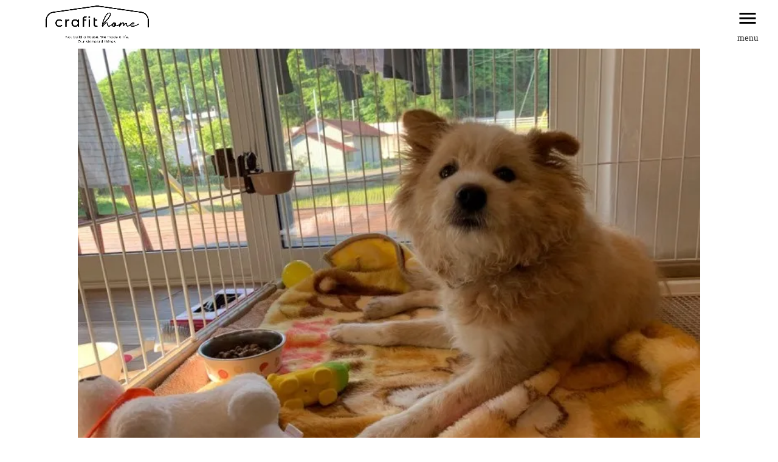

--- FILE ---
content_type: text/html;charset=utf-8
request_url: https://www.oonuki-kenchiku.co.jp/posts/20210107
body_size: 89943
content:
<!DOCTYPE html>
<html lang="ja">
<head><meta charset="utf-8">
<meta name="viewport" content="width=device-width, initial-scale=1">
<title>我が家に犬がやってきた！ │自然素材を大切にした注文住宅を手掛ける宮城・仙台の工務店crafithomeクラフィットホーム</title>
<link rel="preconnect" href="https://fonts.gstatic.com" crossorigin>
<meta name="generator" content="Studio.Design">
<meta name="robots" content="all">
<meta property="og:site_name" content="クラフィットホーム│自然素材を大切にした注文住宅を手掛ける宮城・仙台市秋保の工務店crafithome">
<meta property="og:title" content="我が家に犬がやってきた！ │自然素材を大切にした注文住宅を手掛ける宮城・仙台の工務店crafithomeクラフィットホーム">
<meta property="og:image" content="https://storage.googleapis.com/production-os-assets/assets/79fe52ff-941f-4846-b1fe-112647aca161">
<meta property="og:description" content="2021.1.8挨拶が遅くなってしまいましたが、新年明けましておめでとうございます。今年もどうぞよろしくお願い致します。皆さまどんなお正月を過ごしましたでしょうか？私は、コロナウイルス感染拡大防止の為... ">
<meta property="og:type" content="website">
<meta name="description" content="2021.1.8挨拶が遅くなってしまいましたが、新年明けましておめでとうございます。今年もどうぞよろしくお願い致します。皆さまどんなお正月を過ごしましたでしょうか？私は、コロナウイルス感染拡大防止の為... ">
<meta property="twitter:card" content="summary_large_image">
<meta property="twitter:image" content="https://storage.googleapis.com/production-os-assets/assets/79fe52ff-941f-4846-b1fe-112647aca161">
<meta name="apple-mobile-web-app-title" content="我が家に犬がやってきた！ │自然素材を大切にした注文住宅を手掛ける宮城・仙台の工務店crafithomeクラフィットホーム">
<meta name="format-detection" content="telephone=no,email=no,address=no">
<meta name="chrome" content="nointentdetection">
<meta name="google-site-verification" content="h3D1iexpiQFa7Tnaxe68BAuZsCtdhCvVjIIGyUFy9wg">
<meta property="og:url" content="/posts/20210107">
<link rel="icon" type="image/png" href="https://storage.googleapis.com/production-os-assets/assets/e911817a-25a8-46fe-af5f-7d7bc1ed077b" data-hid="2c9d455">
<link rel="apple-touch-icon" type="image/png" href="https://storage.googleapis.com/production-os-assets/assets/e911817a-25a8-46fe-af5f-7d7bc1ed077b" data-hid="74ef90c"><link rel="modulepreload" as="script" crossorigin href="/_nuxt/entry.98227f41.js"><link rel="preload" as="style" href="/_nuxt/entry.be326413.css"><link rel="prefetch" as="image" type="image/svg+xml" href="/_nuxt/close_circle.c7480f3c.svg"><link rel="prefetch" as="image" type="image/svg+xml" href="/_nuxt/round_check.0ebac23f.svg"><link rel="prefetch" as="script" crossorigin href="/_nuxt/LottieRenderer.ac4e2a82.js"><link rel="prefetch" as="script" crossorigin href="/_nuxt/error-404.115a548b.js"><link rel="prefetch" as="script" crossorigin href="/_nuxt/error-500.4f91b1bb.js"><link rel="stylesheet" href="/_nuxt/entry.be326413.css"><style>.page-enter-active{transition:.6s cubic-bezier(.4,.4,0,1)}.page-leave-active{transition:.3s cubic-bezier(.4,.4,0,1)}.page-enter-from,.page-leave-to{opacity:0}</style><style>:root{--rebranding-loading-bg:#e5e5e5;--rebranding-loading-bar:#222}</style><style>.app[data-v-d12de11f]{align-items:center;flex-direction:column;height:100%;justify-content:center;width:100%}.title[data-v-d12de11f]{font-size:34px;font-weight:300;letter-spacing:2.45px;line-height:30px;margin:30px}</style><style>/*! * Font Awesome Free 6.4.2 by @fontawesome - https://fontawesome.com * License - https://fontawesome.com/license/free (Icons: CC BY 4.0, Fonts: SIL OFL 1.1, Code: MIT License) * Copyright 2023 Fonticons, Inc. */.fa-brands,.fa-solid{-moz-osx-font-smoothing:grayscale;-webkit-font-smoothing:antialiased;--fa-display:inline-flex;align-items:center;display:var(--fa-display,inline-block);font-style:normal;font-variant:normal;justify-content:center;line-height:1;text-rendering:auto}.fa-solid{font-family:Font Awesome\ 6 Free;font-weight:900}.fa-brands{font-family:Font Awesome\ 6 Brands;font-weight:400}:host,:root{--fa-style-family-classic:"Font Awesome 6 Free";--fa-font-solid:normal 900 1em/1 "Font Awesome 6 Free";--fa-style-family-brands:"Font Awesome 6 Brands";--fa-font-brands:normal 400 1em/1 "Font Awesome 6 Brands"}@font-face{font-display:block;font-family:Font Awesome\ 6 Free;font-style:normal;font-weight:900;src:url(https://storage.googleapis.com/production-os-assets/assets/fontawesome/1629704621943/6.4.2/webfonts/fa-solid-900.woff2) format("woff2"),url(https://storage.googleapis.com/production-os-assets/assets/fontawesome/1629704621943/6.4.2/webfonts/fa-solid-900.ttf) format("truetype")}@font-face{font-display:block;font-family:Font Awesome\ 6 Brands;font-style:normal;font-weight:400;src:url(https://storage.googleapis.com/production-os-assets/assets/fontawesome/1629704621943/6.4.2/webfonts/fa-brands-400.woff2) format("woff2"),url(https://storage.googleapis.com/production-os-assets/assets/fontawesome/1629704621943/6.4.2/webfonts/fa-brands-400.ttf) format("truetype")}</style><style>.spinner[data-v-36413753]{animation:loading-spin-36413753 1s linear infinite;height:16px;pointer-events:none;width:16px}.spinner[data-v-36413753]:before{border-bottom:2px solid transparent;border-right:2px solid transparent;border-color:transparent currentcolor currentcolor transparent;border-style:solid;border-width:2px;opacity:.2}.spinner[data-v-36413753]:after,.spinner[data-v-36413753]:before{border-radius:50%;box-sizing:border-box;content:"";height:100%;position:absolute;width:100%}.spinner[data-v-36413753]:after{border-left:2px solid transparent;border-top:2px solid transparent;border-color:currentcolor transparent transparent currentcolor;border-style:solid;border-width:2px;opacity:1}@keyframes loading-spin-36413753{0%{transform:rotate(0deg)}to{transform:rotate(1turn)}}</style><style>.design-canvas__modal{height:100%;pointer-events:none;position:fixed;transition:none;width:100%;z-index:2}.design-canvas__modal:focus{outline:none}.design-canvas__modal.v-enter-active .studio-canvas,.design-canvas__modal.v-leave-active,.design-canvas__modal.v-leave-active .studio-canvas{transition:.4s cubic-bezier(.4,.4,0,1)}.design-canvas__modal.v-enter-active .studio-canvas *,.design-canvas__modal.v-leave-active .studio-canvas *{transition:none!important}.design-canvas__modal.isNone{transition:none}.design-canvas__modal .design-canvas__modal__base{height:100%;left:0;pointer-events:auto;position:fixed;top:0;transition:.4s cubic-bezier(.4,.4,0,1);width:100%;z-index:-1}.design-canvas__modal .studio-canvas{height:100%;pointer-events:none}.design-canvas__modal .studio-canvas>*{background:none!important;pointer-events:none}</style><style>.LoadMoreAnnouncer[data-v-4f7a7294]{height:1px;margin:-1px;overflow:hidden;padding:0;position:absolute;width:1px;clip:rect(0,0,0,0);border-width:0;white-space:nowrap}</style><style>.TitleAnnouncer[data-v-692a2727]{height:1px;margin:-1px;overflow:hidden;padding:0;position:absolute;width:1px;clip:rect(0,0,0,0);border-width:0;white-space:nowrap}</style><style>.publish-studio-style[data-v-4493fe55]{transition:.4s cubic-bezier(.4,.4,0,1)}</style><style>.product-font-style[data-v-51f515bd]{transition:.4s cubic-bezier(.4,.4,0,1)}</style><style>@font-face{font-family:grandam;font-style:normal;font-weight:400;src:url(https://storage.googleapis.com/studio-front/fonts/grandam.ttf) format("truetype")}@font-face{font-family:Material Icons;font-style:normal;font-weight:400;src:url(https://storage.googleapis.com/production-os-assets/assets/material-icons/1629704621943/MaterialIcons-Regular.eot);src:local("Material Icons"),local("MaterialIcons-Regular"),url(https://storage.googleapis.com/production-os-assets/assets/material-icons/1629704621943/MaterialIcons-Regular.woff2) format("woff2"),url(https://storage.googleapis.com/production-os-assets/assets/material-icons/1629704621943/MaterialIcons-Regular.woff) format("woff"),url(https://storage.googleapis.com/production-os-assets/assets/material-icons/1629704621943/MaterialIcons-Regular.ttf) format("truetype")}.StudioCanvas{display:flex;height:auto;min-height:100dvh}.StudioCanvas>.sd{min-height:100dvh;overflow:clip}a,abbr,address,article,aside,audio,b,blockquote,body,button,canvas,caption,cite,code,dd,del,details,dfn,div,dl,dt,em,fieldset,figcaption,figure,footer,form,h1,h2,h3,h4,h5,h6,header,hgroup,html,i,iframe,img,input,ins,kbd,label,legend,li,main,mark,menu,nav,object,ol,p,pre,q,samp,section,select,small,span,strong,sub,summary,sup,table,tbody,td,textarea,tfoot,th,thead,time,tr,ul,var,video{border:0;font-family:sans-serif;line-height:1;list-style:none;margin:0;padding:0;text-decoration:none;-webkit-font-smoothing:antialiased;-webkit-backface-visibility:hidden;box-sizing:border-box;color:#333;transition:.3s cubic-bezier(.4,.4,0,1);word-spacing:1px}a:focus:not(:focus-visible),button:focus:not(:focus-visible),summary:focus:not(:focus-visible){outline:none}nav ul{list-style:none}blockquote,q{quotes:none}blockquote:after,blockquote:before,q:after,q:before{content:none}a,button{background:transparent;font-size:100%;margin:0;padding:0;vertical-align:baseline}ins{text-decoration:none}ins,mark{background-color:#ff9;color:#000}mark{font-style:italic;font-weight:700}del{text-decoration:line-through}abbr[title],dfn[title]{border-bottom:1px dotted;cursor:help}table{border-collapse:collapse;border-spacing:0}hr{border:0;border-top:1px solid #ccc;display:block;height:1px;margin:1em 0;padding:0}input,select{vertical-align:middle}textarea{resize:none}.clearfix:after{clear:both;content:"";display:block}[slot=after] button{overflow-anchor:none}</style><style>.sd{flex-wrap:nowrap;max-width:100%;pointer-events:all;z-index:0;-webkit-overflow-scrolling:touch;align-content:center;align-items:center;display:flex;flex:none;flex-direction:column;position:relative}.sd::-webkit-scrollbar{display:none}.sd,.sd.richText *{transition-property:all,--g-angle,--g-color-0,--g-position-0,--g-color-1,--g-position-1,--g-color-2,--g-position-2,--g-color-3,--g-position-3,--g-color-4,--g-position-4,--g-color-5,--g-position-5,--g-color-6,--g-position-6,--g-color-7,--g-position-7,--g-color-8,--g-position-8,--g-color-9,--g-position-9,--g-color-10,--g-position-10,--g-color-11,--g-position-11}input.sd,textarea.sd{align-content:normal}.sd[tabindex]:focus{outline:none}.sd[tabindex]:focus-visible{outline:1px solid;outline-color:Highlight;outline-color:-webkit-focus-ring-color}input[type=email],input[type=tel],input[type=text],select,textarea{-webkit-appearance:none}select{cursor:pointer}.frame{display:block;overflow:hidden}.frame>iframe{height:100%;width:100%}.frame .formrun-embed>iframe:not(:first-child){display:none!important}.image{position:relative}.image:before{background-position:50%;background-size:cover;border-radius:inherit;content:"";height:100%;left:0;pointer-events:none;position:absolute;top:0;transition:inherit;width:100%;z-index:-2}.sd.file{cursor:pointer;flex-direction:row;outline:2px solid transparent;outline-offset:-1px;overflow-wrap:anywhere;word-break:break-word}.sd.file:focus-within{outline-color:Highlight;outline-color:-webkit-focus-ring-color}.file>input[type=file]{opacity:0;pointer-events:none;position:absolute}.sd.text,.sd:where(.icon){align-content:center;align-items:center;display:flex;flex-direction:row;justify-content:center;overflow:visible;overflow-wrap:anywhere;word-break:break-word}.sd:where(.icon.fa){display:inline-flex}.material-icons{align-items:center;display:inline-flex;font-family:Material Icons;font-size:24px;font-style:normal;font-weight:400;justify-content:center;letter-spacing:normal;line-height:1;text-transform:none;white-space:nowrap;word-wrap:normal;direction:ltr;text-rendering:optimizeLegibility;-webkit-font-smoothing:antialiased}.sd:where(.icon.material-symbols){align-items:center;display:flex;font-style:normal;font-variation-settings:"FILL" var(--symbol-fill,0),"wght" var(--symbol-weight,400);justify-content:center;min-height:1em;min-width:1em}.sd.material-symbols-outlined{font-family:Material Symbols Outlined}.sd.material-symbols-rounded{font-family:Material Symbols Rounded}.sd.material-symbols-sharp{font-family:Material Symbols Sharp}.sd.material-symbols-weight-100{--symbol-weight:100}.sd.material-symbols-weight-200{--symbol-weight:200}.sd.material-symbols-weight-300{--symbol-weight:300}.sd.material-symbols-weight-400{--symbol-weight:400}.sd.material-symbols-weight-500{--symbol-weight:500}.sd.material-symbols-weight-600{--symbol-weight:600}.sd.material-symbols-weight-700{--symbol-weight:700}.sd.material-symbols-fill{--symbol-fill:1}a,a.icon,a.text{-webkit-tap-highlight-color:rgba(0,0,0,.15)}.fixed{z-index:2}.sticky{z-index:1}.button{transition:.4s cubic-bezier(.4,.4,0,1)}.button,.link{cursor:pointer}.submitLoading{opacity:.5!important;pointer-events:none!important}.richText{display:block;word-break:break-word}.richText [data-thread],.richText a,.richText blockquote,.richText em,.richText h1,.richText h2,.richText h3,.richText h4,.richText li,.richText ol,.richText p,.richText p>code,.richText pre,.richText pre>code,.richText s,.richText strong,.richText table tbody,.richText table tbody tr,.richText table tbody tr>td,.richText table tbody tr>th,.richText u,.richText ul{backface-visibility:visible;color:inherit;font-family:inherit;font-size:inherit;font-style:inherit;font-weight:inherit;letter-spacing:inherit;line-height:inherit;text-align:inherit}.richText p{display:block;margin:10px 0}.richText>p{min-height:1em}.richText img,.richText video{height:auto;max-width:100%;vertical-align:bottom}.richText h1{display:block;font-size:3em;font-weight:700;margin:20px 0}.richText h2{font-size:2em}.richText h2,.richText h3{display:block;font-weight:700;margin:10px 0}.richText h3{font-size:1em}.richText h4,.richText h5{font-weight:600}.richText h4,.richText h5,.richText h6{display:block;font-size:1em;margin:10px 0}.richText h6{font-weight:500}.richText [data-type=table]{overflow-x:auto}.richText [data-type=table] p{white-space:pre-line;word-break:break-all}.richText table{border:1px solid #f2f2f2;border-collapse:collapse;border-spacing:unset;color:#1a1a1a;font-size:14px;line-height:1.4;margin:10px 0;table-layout:auto}.richText table tr th{background:hsla(0,0%,96%,.5)}.richText table tr td,.richText table tr th{border:1px solid #f2f2f2;max-width:240px;min-width:100px;padding:12px}.richText table tr td p,.richText table tr th p{margin:0}.richText blockquote{border-left:3px solid rgba(0,0,0,.15);font-style:italic;margin:10px 0;padding:10px 15px}.richText [data-type=embed_code]{margin:20px 0;position:relative}.richText [data-type=embed_code]>.height-adjuster>.wrapper{position:relative}.richText [data-type=embed_code]>.height-adjuster>.wrapper[style*=padding-top] iframe{height:100%;left:0;position:absolute;top:0;width:100%}.richText [data-type=embed_code][data-embed-sandbox=true]{display:block;overflow:hidden}.richText [data-type=embed_code][data-embed-code-type=instagram]>.height-adjuster>.wrapper[style*=padding-top]{padding-top:100%}.richText [data-type=embed_code][data-embed-code-type=instagram]>.height-adjuster>.wrapper[style*=padding-top] blockquote{height:100%;left:0;overflow:hidden;position:absolute;top:0;width:100%}.richText [data-type=embed_code][data-embed-code-type=codepen]>.height-adjuster>.wrapper{padding-top:50%}.richText [data-type=embed_code][data-embed-code-type=codepen]>.height-adjuster>.wrapper iframe{height:100%;left:0;position:absolute;top:0;width:100%}.richText [data-type=embed_code][data-embed-code-type=slideshare]>.height-adjuster>.wrapper{padding-top:56.25%}.richText [data-type=embed_code][data-embed-code-type=slideshare]>.height-adjuster>.wrapper iframe{height:100%;left:0;position:absolute;top:0;width:100%}.richText [data-type=embed_code][data-embed-code-type=speakerdeck]>.height-adjuster>.wrapper{padding-top:56.25%}.richText [data-type=embed_code][data-embed-code-type=speakerdeck]>.height-adjuster>.wrapper iframe{height:100%;left:0;position:absolute;top:0;width:100%}.richText [data-type=embed_code][data-embed-code-type=snapwidget]>.height-adjuster>.wrapper{padding-top:30%}.richText [data-type=embed_code][data-embed-code-type=snapwidget]>.height-adjuster>.wrapper iframe{height:100%;left:0;position:absolute;top:0;width:100%}.richText [data-type=embed_code][data-embed-code-type=firework]>.height-adjuster>.wrapper fw-embed-feed{-webkit-user-select:none;-moz-user-select:none;user-select:none}.richText [data-type=embed_code_empty]{display:none}.richText ul{margin:0 0 0 20px}.richText ul li{list-style:disc;margin:10px 0}.richText ul li p{margin:0}.richText ol{margin:0 0 0 20px}.richText ol li{list-style:decimal;margin:10px 0}.richText ol li p{margin:0}.richText hr{border-top:1px solid #ccc;margin:10px 0}.richText p>code{background:#eee;border:1px solid rgba(0,0,0,.1);border-radius:6px;display:inline;margin:2px;padding:0 5px}.richText pre{background:#eee;border-radius:6px;font-family:Menlo,Monaco,Courier New,monospace;margin:20px 0;padding:25px 35px;white-space:pre-wrap}.richText pre code{border:none;padding:0}.richText strong{color:inherit;display:inline;font-family:inherit;font-weight:900}.richText em{font-style:italic}.richText a,.richText u{text-decoration:underline}.richText a{color:#007cff;display:inline}.richText s{text-decoration:line-through}.richText [data-type=table_of_contents]{background-color:#f5f5f5;border-radius:2px;color:#616161;font-size:16px;list-style:none;margin:0;padding:24px 24px 8px;text-decoration:underline}.richText [data-type=table_of_contents] .toc_list{margin:0}.richText [data-type=table_of_contents] .toc_item{color:currentColor;font-size:inherit!important;font-weight:inherit;list-style:none}.richText [data-type=table_of_contents] .toc_item>a{border:none;color:currentColor;font-size:inherit!important;font-weight:inherit;text-decoration:none}.richText [data-type=table_of_contents] .toc_item>a:hover{opacity:.7}.richText [data-type=table_of_contents] .toc_item--1{margin:0 0 16px}.richText [data-type=table_of_contents] .toc_item--2{margin:0 0 16px;padding-left:2rem}.richText [data-type=table_of_contents] .toc_item--3{margin:0 0 16px;padding-left:4rem}.sd.section{align-content:center!important;align-items:center!important;flex-direction:column!important;flex-wrap:nowrap!important;height:auto!important;max-width:100%!important;padding:0!important;width:100%!important}.sd.section-inner{position:static!important}@property --g-angle{syntax:"<angle>";inherits:false;initial-value:180deg}@property --g-color-0{syntax:"<color>";inherits:false;initial-value:transparent}@property --g-position-0{syntax:"<percentage>";inherits:false;initial-value:.01%}@property --g-color-1{syntax:"<color>";inherits:false;initial-value:transparent}@property --g-position-1{syntax:"<percentage>";inherits:false;initial-value:100%}@property --g-color-2{syntax:"<color>";inherits:false;initial-value:transparent}@property --g-position-2{syntax:"<percentage>";inherits:false;initial-value:100%}@property --g-color-3{syntax:"<color>";inherits:false;initial-value:transparent}@property --g-position-3{syntax:"<percentage>";inherits:false;initial-value:100%}@property --g-color-4{syntax:"<color>";inherits:false;initial-value:transparent}@property --g-position-4{syntax:"<percentage>";inherits:false;initial-value:100%}@property --g-color-5{syntax:"<color>";inherits:false;initial-value:transparent}@property --g-position-5{syntax:"<percentage>";inherits:false;initial-value:100%}@property --g-color-6{syntax:"<color>";inherits:false;initial-value:transparent}@property --g-position-6{syntax:"<percentage>";inherits:false;initial-value:100%}@property --g-color-7{syntax:"<color>";inherits:false;initial-value:transparent}@property --g-position-7{syntax:"<percentage>";inherits:false;initial-value:100%}@property --g-color-8{syntax:"<color>";inherits:false;initial-value:transparent}@property --g-position-8{syntax:"<percentage>";inherits:false;initial-value:100%}@property --g-color-9{syntax:"<color>";inherits:false;initial-value:transparent}@property --g-position-9{syntax:"<percentage>";inherits:false;initial-value:100%}@property --g-color-10{syntax:"<color>";inherits:false;initial-value:transparent}@property --g-position-10{syntax:"<percentage>";inherits:false;initial-value:100%}@property --g-color-11{syntax:"<color>";inherits:false;initial-value:transparent}@property --g-position-11{syntax:"<percentage>";inherits:false;initial-value:100%}</style><style>.snackbar[data-v-3129703d]{align-items:center;background:#fff;border:1px solid #ededed;border-radius:6px;box-shadow:0 16px 48px -8px rgba(0,0,0,.08),0 10px 25px -5px rgba(0,0,0,.11);display:flex;flex-direction:row;gap:8px;justify-content:space-between;left:50%;max-width:90vw;padding:16px 20px;position:fixed;top:32px;transform:translateX(-50%);-webkit-user-select:none;-moz-user-select:none;user-select:none;width:480px;z-index:9999}.snackbar.v-enter-active[data-v-3129703d],.snackbar.v-leave-active[data-v-3129703d]{transition:.4s cubic-bezier(.4,.4,0,1)}.snackbar.v-enter-from[data-v-3129703d],.snackbar.v-leave-to[data-v-3129703d]{opacity:0;transform:translate(-50%,-10px)}.snackbar .convey[data-v-3129703d]{align-items:center;display:flex;flex-direction:row;gap:8px;padding:0}.snackbar .convey .icon[data-v-3129703d]{background-position:50%;background-repeat:no-repeat;flex-shrink:0;height:24px;width:24px}.snackbar .convey .message[data-v-3129703d]{font-size:14px;font-style:normal;font-weight:400;line-height:20px;white-space:pre-line}.snackbar .convey.error .icon[data-v-3129703d]{background-image:url(/_nuxt/close_circle.c7480f3c.svg)}.snackbar .convey.error .message[data-v-3129703d]{color:#f84f65}.snackbar .convey.success .icon[data-v-3129703d]{background-image:url(/_nuxt/round_check.0ebac23f.svg)}.snackbar .convey.success .message[data-v-3129703d]{color:#111}.snackbar .button[data-v-3129703d]{align-items:center;border-radius:40px;color:#4b9cfb;display:flex;flex-shrink:0;font-family:Inter;font-size:12px;font-style:normal;font-weight:700;justify-content:center;line-height:16px;padding:4px 8px}.snackbar .button[data-v-3129703d]:hover{background:#f5f5f5}</style><style>a[data-v-160f89c6]{align-items:center;border-radius:4px;bottom:20px;height:20px;justify-content:center;left:20px;perspective:300px;position:fixed;transition:0s linear;width:84px;z-index:2000}@media (hover:hover){a[data-v-160f89c6]{transition:.4s cubic-bezier(.4,.4,0,1);will-change:width,height}a[data-v-160f89c6]:hover{height:32px;width:200px}}[data-v-160f89c6] .custom-fill path{fill:var(--234b47e2)}.fade-enter-active[data-v-160f89c6],.fade-leave-active[data-v-160f89c6]{position:absolute;transform:translateZ(0);transition:opacity .3s cubic-bezier(.4,.4,0,1);will-change:opacity,transform}.fade-enter-from[data-v-160f89c6],.fade-leave-to[data-v-160f89c6]{opacity:0}</style></head>
<body ><div id="__nuxt"><div><span></span><!----><!----></div></div><script type="application/json" id="__NUXT_DATA__" data-ssr="true">[["Reactive",1],{"data":2,"state":42,"_errors":43,"serverRendered":45,"path":46,"pinia":47},{"dynamicDataposts/20210107":3},{"cover":4,"title":5,"slug":6,"tags":7,"body":26,"_meta":27,"_filter":39,"id":41},"https://storage.googleapis.com/studio-cms-assets/projects/bXqz381aDd/s-750x563_v-fs_webp_04ebc2e2-ccdd-46b8-96f9-540bf72a168e.jpg","我が家に犬がやってきた！","20210107",[8],{"title":9,"slug":10,"_meta":11,"_filter":24,"id":25},"スタッフブログ","staffblog",{"project":12,"publishedAt":14,"createdAt":15,"order":16,"publishType":17,"schema":18,"uid":22,"updatedAt":23},{"id":13},"eVbPNUoUUqsZqGwJNxaR",["Date","2020-11-18T00:50:46.000Z"],["Date","2020-11-18T00:50:39.000Z"],-3,"draft",{"id":19,"key":20,"postType":21},"QSpnqjh1hHm7d1A8ajoc","tags","blank","IBvjdfjM",["Date","2020-11-18T00:50:46.000Z"],[],"DDEWxfjaIGSgH712IKTi","\u003Cp data-uid=\"MGVtQOFy\" data-time=\"1610082701610\">2021.1.8\u003C/p>\u003Cp data-uid=\"CKE_PW27\" data-time=\"1610082668772\">\u003Cbr>挨拶が遅くなってしまいましたが、\u003Cbr>新年明けましておめでとうございます。\u003Cbr>今年もどうぞよろしくお願い致します。\u003C/p>\u003Cp data-uid=\"CDlW7Lqe\" data-time=\"1610082707881\">\u003C/p>\u003Cp data-uid=\"H7N6ERLh\" data-time=\"1610859947090\">皆さまどんなお正月を過ごしましたでしょうか？\u003Cbr>私は、コロナウイルス感染拡大防止の為の外出自粛にて\u003Cbr>実家へは帰省出来なかったので、\u003Cbr>こちらに住んでいる親戚一同で餅つきをしました！\u003Cbr>臼と杵を使ってする餅つきは小学生以来でしたので\u003Cbr>大人になってからははじめて♪\u003Cbr>とても楽しい時間となりました(^^)\u003Cbr>ただ餅つき当日は寒波が来ていて、\u003Cbr>横殴りの吹雪の中での餅つきとなりましたが(^_^;)\u003C/p>\u003Cp data-uid=\"3iv9SiiD\" data-time=\"1610086612397\">\u003C/p>\u003Cfigure data-uid=\"H6EzjVna\" data-time=\"1610086623021\" data-thread=\"\" style=\"text-align: \">\u003Cimg src=\"https://storage.googleapis.com/studio-cms-assets/projects/bXqz381aDd/s-750x1000_v-fs_webp_0da6a024-4ffe-48b5-b416-ec0535fefb5c.jpg\" alt=\"\" width=\"\" height=\"\">\u003Cfigcaption>\u003C/figcaption>\u003C/figure>\u003Cfigure data-uid=\"vjh0Be0U\" data-time=\"1610088252199\" data-thread=\"\" style=\"text-align: \">\u003Cimg src=\"https://storage.googleapis.com/studio-cms-assets/projects/bXqz381aDd/s-750x1000_v-fs_webp_810cd925-64dc-4d35-932c-d72f6e657e9b.jpg\" alt=\"\" width=\"\" height=\"\">\u003Cfigcaption>\u003C/figcaption>\u003C/figure>\u003Cp data-uid=\"B86Ub2iY\" data-time=\"1610086700207\">\u003C/p>\u003Cp data-uid=\"2Iwz9cgJ\" data-time=\"1610088651843\">\u003C/p>\u003Cp data-uid=\"rtPW2HwJ\" data-time=\"1610084821827\">さて、前置きが長くなってしまいましたが\u003Cbr>前回のブログの続きを書いていきますね。\u003Cbr>\u003Ca href=\"https://www.oonuki-kenchiku.co.jp/posts/20201225\" target=\"_blank\" data-has-link=\"true\" rel=\"noopener nofollow\">前回のブログはこちら\u003C/a>\u003C/p>\u003Cp data-uid=\"PRMtG_7V\" data-time=\"1610084824483\">\u003C/p>\u003Cp data-uid=\"Fr1l_3A2\" data-time=\"1610086735398\">\u003C/p>\u003Ch2 data-uid=\"I24cEReH\" data-time=\"1610084913531\">はじめてのお家\u003C/h2>\u003Cp data-uid=\"vrVSGFTJ\" data-time=\"1610086737734\">\u003C/p>\u003Cp data-uid=\"LAYT6PV7\" data-time=\"1610088335686\">トトがはじめて我が家に来たのが、\u003Cbr>2020年の5月28日。\u003Cbr>保護犬の里親として、富谷市成田の動物愛護センターで引き取り\u003Cbr>私はそこではじめての対面でした。\u003Cbr>（娘達は去勢手術をした時に面会に行ってたので2回目）\u003Cbr>施設の方の説明を聞いて少しだけお散歩。\u003Cbr>（少々パニックになる時があると聞いてはじめはリードを2本付けています）\u003Cbr>\u003C/p>\u003Cfigure data-uid=\"fYHThGGa\" data-time=\"1610087437808\" data-thread=\"\" style=\"text-align: \">\u003Cimg src=\"https://storage.googleapis.com/studio-cms-assets/projects/bXqz381aDd/s-750x563_v-fs_webp_42d3f9be-6737-456f-a6e3-f553121e192b.jpg\" alt=\"\" width=\"\" height=\"\">\u003Cfigcaption>\u003C/figcaption>\u003C/figure>\u003Cp data-uid=\"PLGVjiRs\" data-time=\"1610087865046\">その後ゲージに入れて車で家まで移動。\u003Cbr>車酔いをしたのか途中からよだれがべろべろでした。\u003Cbr>それでも道中大人しくお利口にしていました。\u003C/p>\u003Cp data-uid=\"IuuVge30\" data-time=\"1610087865227\">\u003C/p>\u003Cp data-uid=\"gX_fbiEW\" data-time=\"1610088810948\">家に着くとはじめはうろちょろ歩いたものの\u003Cbr>はじめての場所・知らない人達に囲まれて\u003Cbr>ゲージに入るとあまり動かなくなりました。\u003Cbr>しかも吠えない。\u003Cbr>トイレもしない。\u003Cbr>おとなしい手のかからない子だなあという印象でした。\u003Cbr>（この頃は完全に自分の殻に閉じこもっていました）\u003C/p>\u003Cp data-uid=\"zamHrxo9\" data-time=\"1610088408561\">\u003C/p>\u003Cfigure data-uid=\"bpzW2fsh\" data-time=\"1610089121048\" data-thread=\"\" style=\"text-align: \">\u003Cimg src=\"https://storage.googleapis.com/studio-cms-assets/projects/bXqz381aDd/s-750x1000_v-fs_webp_c8917231-76ae-468a-818f-7469bb339596.jpg\" alt=\"\" width=\"\" height=\"\">\u003Cfigcaption>\u003C/figcaption>\u003C/figure>\u003Cp data-uid=\"uJG0fa6A\" data-time=\"1610089138209\">\u003C/p>\u003Cp data-uid=\"slbLzB6l\" data-time=\"1610088852427\">トイレのしつけもまだ出来ていないという事でしたので\u003Cbr>あちらこちらにマーキングされてもいいように\u003Cbr>壁にも養生をして準備していましたが\u003Cbr>家についてから一度もおしっこをせず夜になってしまいました^^;\u003Cbr>ゲージの中にもトイレを置いていたのですが\u003Cbr>次の日の朝になってもしていません。\u003C/p>\u003Cp data-uid=\"exx4UV1M\" data-time=\"1610088859408\">\u003C/p>\u003Cp data-uid=\"4_ntCa71\" data-time=\"1610860074647\">そこで朝の散歩へ行ってみると\u003Cbr>外ではおしっこ成功！！\u003Cbr>家に来てからトイレは外派で今まできているので\u003Cbr>とても助かっています。\u003Cbr>（たま～に嬉ションや待ちきれない時を除いてですが・・）\u003Cbr>\u003C/p>\u003Cp data-uid=\"w_z99xRt\" data-time=\"1610089541690\">\u003C/p>\u003Cp data-uid=\"f2A8AdoP\" data-time=\"1610089631463\">そんなこんなでゲージの中でじ～っと過ごす日々が\u003Cbr>2週間くらい続きました。\u003Cbr>鳴いた声を聞いたのもしばらく経ってから。\u003Cbr>今思うと急に知らない所へ連れてこられて\u003Cbr>かなり我慢していたんだなーと気づきますが\u003Cbr>当時はこんな大人しい犬がいるんだ！と感心していたのでした。\u003C/p>\u003Cp data-uid=\"zpnO0WA5\" data-time=\"1610089632160\">\u003C/p>\u003Cp data-uid=\"NzWdkw3E\" data-time=\"1610089993834\">\u003C/p>\u003Cp data-uid=\"_nDdu0zA\" data-time=\"1610089921418\">＃トトブログ\u003Cbr>次回へつづく\u003C/p>\u003Cp data-uid=\"WFg0UnNj\" data-time=\"1610089655311\">\u003C/p>\u003Cp data-uid=\"zaUFyAAS\" data-time=\"1610089768626\">2020.1.8\u003Cbr>crafit home / rena onuki\u003Cbr>\u003C/p>\u003Cp data-uid=\"UVqdxH63\" data-time=\"1610084566084\">\u003C/p>\u003Cp data-uid=\"PSxkkT4X\" data-time=\"1610082761955\">\u003C/p>",{"project":28,"publishedAt":29,"createdAt":30,"order":31,"publishType":32,"schema":33,"uid":37,"updatedAt":38},{"id":13},["Date","2021-01-08T07:16:20.000Z"],["Date","2021-01-07T08:24:24.000Z"],-1,"change",{"id":34,"key":35,"postType":36},"p7V2J5zAdTER8hjHhMk1","posts","post","QeKdP2aH",["Date","2021-01-17T05:07:54.000Z"],[40],"tags:IBvjdfjM","TEsmecjutIZJZNjFPXMa",{},{"dynamicDataposts/20210107":44},null,true,"/posts/20210107",{"cmsContentStore":48,"indexStore":51,"projectStore":54,"productStore":80,"pageHeadStore":1064},{"listContentsMap":49,"contentMap":50},["Map"],["Map"],{"routeType":52,"host":53},"publish","www.oonuki-kenchiku.co.jp",{"project":55},{"id":56,"name":57,"type":58,"customDomain":59,"iconImage":59,"coverImage":60,"displayBadge":61,"integrations":62,"snapshot_path":78,"snapshot_id":79,"recaptchaSiteKey":-1},"bXqz381aDd","crafit home/大貫建築","web","","https://storage.googleapis.com/production-os-assets/assets/601334c8-0fe2-4e44-8a49-8bdc4d275a6c",false,[63,66,69,72,75],{"integration_name":64,"code":65},"facebook-pixel","194278219196714",{"integration_name":67,"code":68},"google-analytics","G-S2YXNYH92S",{"integration_name":70,"code":71},"google-tag-manager","GTM-5NCN82V",{"integration_name":73,"code":74},"search-console","h3D1iexpiQFa7Tnaxe68BAuZsCtdhCvVjIIGyUFy9wg",{"integration_name":76,"code":77},"typesquare","1031886","https://storage.googleapis.com/studio-publish/projects/bXqz381aDd/xqgEMpdZW1/","xqgEMpdZW1",{"product":81,"isLoaded":45,"selectedModalIds":1061,"redirectPage":44,"isInitializedRSS":61,"pageViewMap":1062,"symbolViewMap":1063},{"breakPoints":82,"colors":89,"fonts":90,"head":130,"info":139,"pages":146,"resources":1020,"symbols":1032,"style":1040,"styleVars":1042,"enablePassword":61,"classes":1058,"publishedUid":1060},[83,86],{"maxWidth":84,"name":85},540,"mobile",{"maxWidth":87,"name":88},768,"tablet",[],[91,108,114,118,120],{"family":92,"subsets":93,"variants":96,"vendor":107},"Lato",[94,95],"latin","latin-ext",[97,98,99,100,101,102,103,104,105,106],"100","100italic","300","300italic","regular","italic","700","700italic","900","900italic","google",{"family":109,"subsets":110,"variants":112,"vendor":107},"Noto Sans JP",[94,111],"japanese",[97,99,101,113,103,105],"500",{"family":115,"subsets":116,"variants":117,"vendor":107},"Vast Shadow",[94],[101],{"family":119,"vendor":76},"A1ゴシック M",{"family":121,"subsets":122,"variants":124,"vendor":107},"Josefin Sans",[94,95,123],"vietnamese",[97,125,99,101,113,126,103,98,127,100,102,128,129,104],"200","600","200italic","500italic","600italic",{"favicon":131,"lang":132,"meta":133,"publishLocation":136,"title":138},"https://storage.googleapis.com/production-os-assets/assets/e911817a-25a8-46fe-af5f-7d7bc1ed077b","ja",{"description":134,"og:image":135},"安心できる自然素材や構造にこだわり、暮らし方を大切にした家づくりを提案する仙台市秋保の工務店クラフィットホーム（大貫建築）です。Mamanママン・リラシオネス・平屋の注文住宅の価格の定額制を実現しました。名取・岩沼・富谷・石巻など宮城県で新築住宅、リフォームを手がけています。","https://storage.googleapis.com/production-os-assets/assets/79fe52ff-941f-4846-b1fe-112647aca161",{"domain":53,"protocol":137},"https://","クラフィットホーム│自然素材を大切にした注文住宅を手掛ける宮城・仙台市秋保の工務店crafithome",{"baseWidth":140,"created_at":141,"migratedPageView":45,"screen":142,"type":58,"updated_at":144,"version":145},1280,1518591100346,{"height":143,"isAutoHeight":61,"width":140,"workingState":61},600,1518792996878,"4.1.9",[147,159,168,176,184,192,200,208,216,225,233,241,247,256,264,272,280,289,297,309,317,325,332,339,346,355,363,371,379,387,395,403,411,419,427,435,443,451,459,467,475,481,487,493,499,507,515,523,531,539,547,555,563,571,579,587,595,603,611,619,627,635,641,649,656,662,669,675,683,690,698,706,712,718,726,734,743,751,759,767,775,784,792,797,803,809,817,826,834,842,848,854,860,868,875,882,891,900,909,918,927,933,938,947,956,965,975,985,993,1003,1011],{"head":148,"id":151,"type":152,"uuid":153,"symbolIds":154},{"favicon":149,"meta":150,"title":138},"https://storage.googleapis.com/production-os-assets/assets/cebf346c-9e04-46eb-a7d4-396f0430cec3",{"description":134},"/","page","f9005652-2cb6-47ea-adc4-fd03201ffbe4",[155,156,157,158],"1053592a-34be-4d6a-83a1-16ca43c66c12","141436b6-49e5-47cd-8720-409d57010946","54fa2bc3-dc60-4c6a-8c52-1f1f4a80273e","df3719ec-a3a1-46c7-9a95-c3b22e91d6d1",{"head":160,"id":164,"type":152,"uuid":165,"symbolIds":166},{"meta":161,"title":163},{"description":162},"仙台をはじめ、名取・岩沼・富谷・石巻など宮城県でのお家づくりを手がけている太白区秋保町にある工務店です。自然素材をふんだんに使い、素朴で丁寧な手作り感をたっぷりと詰め込んで、いつまでも愛着が持てる暮らしを作り続ける。そんな家づくりを大切にしています。","クラフィットホームについて│自然素材を大切にした注文住宅を手掛ける宮城・仙台市秋保の工務店crafithomeクラフィットホーム","about","897957b9-daa8-49b1-871d-4ceecaeed094",[155,167,157,158],"17080ffd-645d-4d22-bc2b-24e297e77b45",{"head":169,"id":173,"type":152,"uuid":174,"symbolIds":175},{"meta":170,"title":172},{"description":171},"crafit home のお家づくりってどんな感じ？が気になる方へ。 crafit home のコトをまとめてみました！仙台をはじめ、名取・岩沼・富谷・石巻など宮城県でのお家づくりを手がけている太白区秋保町にある工務店です。自然素材をふんだんに使い、素朴で丁寧な手作り感をたっぷりと詰め込んで、いつまでも愛着が持てる暮らしを作り続ける。そんな家づくりを大切にしています。","クラフィットホームのこと│自然素材を大切にした注文住宅を手掛ける宮城・仙台市秋保の工務店crafithomeクラフィットホーム","introduction","b8206867-7e28-4427-8d4f-1b70de340ea9",[155,167,157,158],{"head":177,"id":181,"type":152,"uuid":182,"symbolIds":183},{"meta":178,"title":180},{"description":179},"自然素材無垢について、安心できるお家の構造と性能について、参加型の愛着が持てる家について、クラフィットホームの大切にしていることをお伝えします。","大切にしていること│自然素材を大切にした注文住宅を手掛ける宮城・仙台市秋保の工務店crafithomeクラフィットホーム","commitment","40eb7502-8da1-46b0-97f9-65e014935ab8",[155,167,157,158],{"head":185,"id":189,"type":152,"uuid":190,"symbolIds":191},{"meta":186,"title":188},{"description":187},"自然素材を大切にしながらも、耐震性能、断熱性能、気密性能の高さを注文住宅において標準仕様にすることで家族の安心をより確かなものにします。","家の性能│自然素材を大切にした注文住宅を手掛ける宮城・仙台市秋保の工務店crafithomeクラフィットホーム","performance","5b7b34de-f395-4cfa-8c62-9dea247c6fa4",[155,167,157,158],{"head":193,"id":197,"type":152,"uuid":198,"symbolIds":199},{"meta":194,"title":196},{"description":195},"無垢材は「伐採された後でも生きている」といわれるように動き・伸縮・そりと変化し、長年にわたり良好な住環境を保ちます。できれば誰もが自然素材の家で、安心で穏やかに暮らしていただきたいと願っています。","自然素材無垢への思い│自然素材を大切にした注文住宅を手掛ける宮城・仙台市秋保の工務店crafithomeクラフィットホーム","muku","af988580-b9c1-4c69-a314-d4bb4e68c9d9",[155,167,157,158],{"head":201,"id":205,"type":152,"uuid":206,"symbolIds":207},{"meta":202,"title":204},{"description":203},"昨今、どこのハウスメーカーや工務店でも「安心・安全」をうたいますが、抽象的なものが多いような気がします。私は、分かりやすく具体的にお話します。工事現場で出る端材で焚き火をし、鼻を突く煙を出す新建材で焼き芋を作っても、私は口にしたくありません。自分が嫌なものは、もちろんあなたにも絶対にすすめません。","代表メッセージ│自然素材を大切にした注文住宅を手掛ける宮城・仙台市秋保の工務店crafithomeクラフィットホーム","message","b55d60d6-6a7a-4068-9448-d2d05f7432f6",[155,167,157,158],{"head":209,"id":213,"type":152,"uuid":214,"symbolIds":215},{"meta":210,"title":212},{"description":211},"クラフィットホームは3つの注文住宅、Mamanママン、リラシオネス、平屋とデイフィールド の規格住宅のラインナップがあります。大好きな趣味の時間、家族との時間を過ごす、自分だけのライフスタイルにあったこだわりのお家を見つけてみてください。","ラインナップ＆価格│自然素材を大切にした注文住宅を手掛ける宮城・仙台市秋保の工務店crafithomeクラフィットホーム","lineup","e40c84f8-5317-4d63-b6c4-b356518c90b6",[155,167,157,158],{"head":217,"id":222,"type":152,"uuid":223,"symbolIds":224},{"meta":218,"title":221},{"description":219,"robots":220},"アーリーアメリカンテイストの雰囲気に包まれたリラシオネススタイル。ハイスペック+αの仕様と価格一覧です。","noindex","ハイスペック+αの標準仕様と価格一覧│RELACIONES Style│crafit home 仙台・秋保の工務店","relaciones/hispec_a","c3f42529-be6b-4cd6-b6b2-3b9399d9651a",[155,167,157,158],{"head":226,"id":230,"type":152,"uuid":231,"symbolIds":232},{"meta":227,"title":229},{"description":228,"robots":220},"アーリーアメリカンテイストの雰囲気に包まれたリラシオネススタイル。ハイスペックの仕様と価格一覧です。","　ハイスペック標準仕様と価格一覧│RELACIONES Style│crafit home 仙台・秋保の工務店","relaciones/hispec","751e7fdb-6bf8-4f9b-80b0-a16d69946eae",[155,167,157,158],{"head":234,"id":238,"type":152,"uuid":239,"symbolIds":240},{"meta":235,"title":237},{"description":236,"robots":220},"アーリーアメリカンテイストの雰囲気に包まれたリラシオネススタイル。デザイン・性能・コストパフォーマンスに優れたバランスの取れた注文住宅です。","RELACIONES Style│アーリーアメリカンテイストの雰囲気に包まれたリラシオネススタイル","relaciones/test","125d062e-a474-44d5-95c9-6092234e5a19",[155,167,157,158],{"head":242,"id":244,"type":152,"uuid":245,"symbolIds":246},{"meta":243,"title":237},{"description":236},"relaciones","9b0e0ce5-c13f-495e-ad01-c5097dd4e2be",[155,167,157,158],{"head":248,"id":253,"type":152,"uuid":254,"symbolIds":255},{"meta":249,"title":252},{"description":250,"og:image":251},"グリーンベルの宮城県総代理店です。おしゃれでかわいい小屋やガレージを販売。趣味を楽しんだり、仕事をしたり、お店にしたりと、自分らしく使って暮らしを楽しく！展示場で実際の建物を体験できます。","https://storage.googleapis.com/production-os-assets/assets/3f45e96f-f54b-45cb-a3ba-fc53db61f7a7","グリーンベル小屋＆ガレージ│宮城県総代理店│宮城・仙台市秋保の工務店crafithomeクラフィットホーム","greenbell","e95da7fe-8e91-459a-8b5a-6fffdf97a8c8",[155,167,157,158],{"head":257,"id":261,"type":152,"uuid":262,"symbolIds":263},{"meta":258,"title":260},{"description":259},"暮らしを楽しむ、子育てを楽しむ、趣味もおしゃべりも楽しむ。楽しむことを知っているママンたちのオールインワン住宅。憧れのアイテムを詰め込んだオールインワンのMaman規格プランです。","Maman規格プラン│ヨーロッパスタイルの可愛いお家","maman_plan","e122a6b9-a889-429f-b28b-73d82952eb5d",[155,167,157,158],{"head":265,"id":269,"type":152,"uuid":270,"symbolIds":271},{"meta":266,"title":268},{"description":267},"中古住宅をおしゃれにリノベーション。新築にはないリノベーションならではの魅力と経済的なメリットも。","リノベーション│安心できる定額制リノベーション","renovation","23bf727b-8990-4402-aab7-a3e5a2540fb0",[155,167,157,158],{"head":273,"id":277,"type":152,"uuid":278,"symbolIds":279},{"meta":274,"title":276},{"description":275},"リラシオネススタイルをベースにした憧れの平屋のお家。平屋ならではの贅沢な空間をデザイン・性能・コストバランスの優れたリラシオネススタイルで実現した注文住宅です。","平屋 Style│コストバランスの優れたリラシオネススタイルの平屋","hiraya","2be8eb5d-7092-4f1e-b5bb-fbb1689201a0",[155,167,157,158],{"head":281,"id":286,"type":152,"uuid":287,"symbolIds":288},{"meta":282,"title":285},{"description":283,"og:image":284},"共働きで忙しい人でも気持ちに余裕ができる暮らしを。","https://storage.googleapis.com/production-os-assets/assets/6795f122-1b03-4f48-a178-c9a9f4569d7a","ZUBORAHOUSEズボラハウス│仙台秋保の工務店crafithomeクラフィットホーム","zuborahouse","e17da61e-dc67-4783-9a0f-41eae4c29906",[155,167,157,158],{"head":290,"id":294,"type":152,"uuid":295,"symbolIds":296},{"meta":291,"title":293},{"description":292,"robots":220},"仙台、宮城県内のエリアや金額など希望条件に沿った最新の土地情報を、自宅に居ながら受け取れる「土地情報ロボ」が土地探しをお手伝いします。","土地を探す│自然素材を大切にした注文住宅を手掛ける宮城・仙台の工務店crafithomeクラフィットホーム","land","60ac47d7-52bc-4f30-ac35-5afe837dc4d1",[155,167,157,158],{"head":298,"id":302,"query":303,"type":152,"uuid":306,"symbolIds":307},{"meta":299,"title":301},{"description":300},"お知らせ＆ブログのキーワード検索結果ページです。","お知らせ＆ブログのキーワード検索│自然素材を大切にした注文住宅を手掛ける宮城・仙台の工務店crafithomeクラフィットホーム","blog_list/search",[304],{"key":305},"q","86824f32-d232-4e5a-a71d-abace80dcff6",[155,308,167,157,158],"287422c4-f61a-4de6-a4c7-aa6dc21f693f",{"head":310,"id":314,"type":152,"uuid":315,"symbolIds":316},{"meta":311,"title":313},{"description":312},"最新情報やスタッフブログなど、クラフィットホームの家づくりの情報をお届けしています。","お知らせ＆ブログ│自然素材を大切にした注文住宅を手掛ける宮城・仙台の工務店crafithomeクラフィットホーム","blog_list","8d9a91de-44a7-4346-b262-351feb3c425b",[155,308,167,157,158],{"head":318,"id":322,"type":152,"uuid":323,"symbolIds":324},{"meta":319,"title":321},{"description":320},"クラフィットホームがある秋保の情報をスタッフがお届けしています♪お家づくりと一緒に観光も楽しんでください♪","秋保さんぽ│お知らせ＆ブログ│自然素材を大切にした注文住宅を手掛ける宮城・仙台の工務店crafithomeクラフィットホーム","blog_list/akiu_walk","20283dd2-cff8-4ff3-a2d5-8444ff29ca84",[155,308,167,157,158],{"head":326,"id":329,"type":152,"uuid":330,"symbolIds":331},{"meta":327,"title":328},{"description":312},"スタッフブログ│お知らせ＆ブログ│自然素材を大切にした注文住宅を手掛ける宮城・仙台の工務店crafithomeクラフィットホーム","blog_list/staff_blog","e9442b58-f895-478b-9168-fc36649558b1",[155,308,167,157,158],{"head":333,"id":336,"type":152,"uuid":337,"symbolIds":338},{"meta":334,"title":335},{"description":312},"お知らせ│お知らせ＆ブログ│自然素材を大切にした注文住宅を手掛ける宮城・仙台の工務店crafithomeクラフィットホーム","blog_list/info","6290614d-17b0-4e0c-8666-c611805aa54b",[155,308,167,157,158],{"head":340,"id":343,"type":152,"uuid":344,"symbolIds":345},{"meta":341,"title":342},{"description":312},"小さなこだわり│お知らせ＆ブログ│自然素材を大切にした注文住宅を手掛ける宮城・仙台の工務店crafithomeクラフィットホーム","blog_list/kodawari","2a0eec94-e41e-43b6-ad18-d88fc1ab935e",[155,308,167,157,158],{"head":347,"id":351,"type":152,"uuid":352,"symbolIds":353},{"meta":348,"title":350},{"description":349},"随時追加中♪クラフィットホームが手がける施工例を紹介します。お家づくりの参考に是非ご覧ください。","施工事例│自然素材を大切にした注文住宅を手掛ける宮城・仙台市秋保の工務店crafithomeクラフィットホーム","works_list","68fd825d-abd0-4221-a629-328fce43afa8",[155,354,167,157,158],"1b8f755d-6d88-4e7c-aedf-d61f1360838f",{"head":356,"id":360,"type":152,"uuid":361,"symbolIds":362},{"meta":357,"title":359},{"description":358},"KAJITORU/カジトルのお家の施工例を紹介します。お家づくりの参考に是非ご覧ください。","KAJITORU/カジトル施工事例│自然素材を大切にした注文住宅を手掛ける宮城・仙台市秋保の工務店crafithomeクラフィットホーム","works_list/kajitoru","3106dfb7-a9cb-46a3-80c2-57a936d0f283",[155,354,167,157,158],{"head":364,"id":368,"type":152,"uuid":369,"symbolIds":370},{"meta":365,"title":367},{"description":366},"MamanStyleママンスタイルのお家の施工例を紹介します。お家づくりの参考に是非ご覧ください。","MamanStyleママンスタイル施工事例│自然素材を大切にした注文住宅を手掛ける宮城・仙台市秋保の工務店crafithomeクラフィットホーム","works_list/maman","b05e64f0-4659-47a0-b4a5-7f06b36e21b3",[155,354,167,157,158],{"head":372,"id":376,"type":152,"uuid":377,"symbolIds":378},{"meta":373,"title":375},{"description":374},"RELACIONES Style/リラシオネススタイルのお家の施工例を紹介します。お家づくりの参考に是非ご覧ください。","RELACIONES Styleリラシオネススタイル施工事例│自然素材を大切にした注文住宅を手掛ける宮城・仙台市秋保の工務店crafithomeクラフィットホーム","works_list/relaciones","df41d464-e42d-4f20-9b88-966594c71f79",[155,354,167,157,158],{"head":380,"id":384,"type":152,"uuid":385,"symbolIds":386},{"meta":381,"title":383},{"description":382},"リノベーション・リフォーム、その他施工例を紹介します。お家づくりの参考に是非ご覧ください。","その他・リノベーション 施工事例│自然素材を大切にした注文住宅を手掛ける宮城・仙台市秋保の工務店crafithomeクラフィットホーム","works_list/others","e2e8b57d-a89e-4ab8-a226-d11accb80399",[155,354,167,157,158],{"head":388,"id":392,"type":152,"uuid":393,"symbolIds":394},{"meta":389,"title":391},{"description":390},"DAYFIELD/デイフィールドのお家の施工例を紹介します。お家づくりの参考に是非ご覧ください。","DAYFIELDデイフィールド 施工事例│自然素材を大切にした注文住宅を手掛ける宮城・仙台市秋保の工務店crafithomeクラフィットホーム","works_list/dayfield","e81a6f85-f063-4fab-9948-a47a8b8da6d6",[155,354,167,157,158],{"head":396,"id":400,"type":152,"uuid":401,"symbolIds":402},{"meta":397,"title":399},{"description":398},"家づくりは売り込まれてするものではありません。あなたが選ぶものです。初めての家づくりをはじめる前にクラフィットホームの家づくりカフェに参加してみませんか？","家づくりの前に│自然素材を大切にした注文住宅を手掛ける宮城・仙台市秋保の工務店crafithomeクラフィットホーム","hs_school","fd66dc56-c15f-4cf5-b4bd-4ad9be2a4b20",[155,167,157,158],{"head":404,"id":408,"type":152,"uuid":409,"symbolIds":410},{"meta":405,"title":407},{"description":406},"注文住宅は土地探しや住宅会社選び、住宅ローン選びなど決めなければならないことがたくさん。「予算」のことは尚更です。「何から手をつけたらいいのかわからない」という人は、まず家づくりの段取りを時系列で整理しましょう。","資金とローンについて│自然素材を大切にした注文住宅を手掛ける宮城・仙台市秋保の工務店crafithomeクラフィットホーム","founds","170879dd-1654-4716-9b84-76202bfb9962",[155,167,157,158],{"head":412,"id":416,"type":152,"uuid":417,"symbolIds":418},{"meta":413,"title":415},{"description":414},"クラフィットフォームで開催中のイベント一覧です。家づくりの参考に是非ご参加ください♪","イベント│自然素材を大切にした注文住宅を手掛ける宮城・仙台市秋保の工務店crafithomeクラフィットホーム","event","1dfc45cf-02ab-4cde-bd2f-d1ce552ae5ca",[155,167,157,158],{"head":420,"id":424,"type":152,"uuid":425,"symbolIds":426},{"meta":421,"title":423},{"description":422},"仙台市太白区秋保町にあるクラフィットホームの会社概要です。","会社概要│自然素材を大切にした注文住宅を手掛ける宮城・仙台の工務店crafithomeクラフィットホーム","campany","459701f6-a238-49d8-8574-60337b13a4d4",[155,167,157,158],{"head":428,"id":432,"type":152,"uuid":433,"symbolIds":434},{"meta":429,"title":431},{"description":430},"仙台市太白区秋保町にある工務店クラフィットホームの経営理念です。","経営理念│自然素材を大切にした注文住宅を手掛ける宮城・仙台の工務店crafithomeクラフィットホーム","campany/philosophy","5bf24db7-e8e9-466b-b24f-c2e9f86464ab",[155,167,157,158],{"head":436,"id":440,"type":152,"uuid":441,"symbolIds":442},{"meta":437,"title":439},{"description":438},"crafit home はGX志向型住宅の補助対象のお家づくりが可能です。お家づくり関する詳細などお気軽にお問い合わせください。","GX志向型住宅補助対応│自然素材を大切にした注文住宅を手掛ける宮城・仙台市秋保の工務店crafithomeクラフィットホーム","info/gx","897d175a-bd7b-42a0-b69f-06e08d401c25",[155,167,157,158],{"head":444,"id":448,"type":152,"uuid":449,"symbolIds":450},{"meta":445,"title":447},{"description":446},"お家づくりをお手伝いするクラフィットホームのスタッフです。家づくりで困ったことなどお気軽にご相談ください。","スタッフ│自然素材を大切にした注文住宅を手掛ける宮城・仙台市秋保の工務店crafithomeクラフィットホーム","staff","52de1317-cbcb-4a2e-97cb-7a7ca661fac6",[155,167,157,158],{"head":452,"id":456,"type":152,"uuid":457,"symbolIds":458},{"meta":453,"title":455},{"description":454},"毎月１回発行のニュースレターのアーカイブをご覧頂けます。お家づくりの参考やクラフィットホームの雰囲気など感じて頂けたら嬉しいです！","ニュースレター│自然素材を大切にした注文住宅を手掛ける宮城・仙台市秋保の工務店crafithomeクラフィットホーム","times_list","9de4e2e1-967b-4e28-90b1-457994e83db8",[155,167,157,158],{"head":460,"id":464,"type":152,"uuid":465,"symbolIds":466},{"meta":461,"title":463},{"description":462},"過去のニュースレターのアーカイブです。","ニュースレターアーカイブ│自然素材を大切にした注文住宅を手掛ける宮城・仙台市秋保の工務店crafithomeクラフィットホーム","letter_archive","6c433777-0284-4a42-a2bb-2b3419936dd0",[155,167,157,158],{"head":468,"id":472,"type":152,"uuid":473,"symbolIds":474},{"meta":469,"title":471},{"description":470},"お家のメンテナンス情報をまとめています。新しいお家に引っ越したあとの良くある質問、お家のメンテンスに関するコラムです。","お家のメンテナンス情報│自然素材を大切にした注文住宅を手掛ける宮城・仙台市秋保の工務店crafithomeクラフィットホーム","maintenance","f576e7a6-038e-4182-91fb-af5f3bc35768",[155,167,157,158],{"head":476,"id":478,"type":152,"uuid":479,"symbolIds":480},{"meta":477,"title":471},{"description":470},"maintenance/cat/01","5109bb55-7616-4127-8b8e-bff9e9d69bbb",[155,167,157,158],{"head":482,"id":484,"type":152,"uuid":485,"symbolIds":486},{"meta":483,"title":471},{"description":470},"maintenance/cat/02","2781cd90-4003-4d7d-a94f-724b6dbf093d",[155,167,157,158],{"head":488,"id":490,"type":152,"uuid":491,"symbolIds":492},{"meta":489,"title":471},{"description":470},"maintenance/cat/03","0b2ba877-e7b2-4329-b8d2-1cc9d59ab5a3",[155,167,157,158],{"head":494,"id":496,"type":152,"uuid":497,"symbolIds":498},{"meta":495,"title":471},{"description":470},"maintenance/cat/04","82e9ad39-8998-44fa-8c18-00d5f37f1c47",[155,167,157,158],{"head":500,"id":504,"type":152,"uuid":505,"symbolIds":506},{"meta":501,"title":503},{"description":502},"crafithomeでお家づくりを行なったお客様の実際の住み心地や家づくりのこだわりを紹介しています。","お客様の声│自然素材を大切にした注文住宅を手掛ける宮城・仙台市秋保の工務店crafithomeクラフィットホーム","voice","1931695f-7bf9-4297-a716-d5476b29e8d5",[155,167,157,158],{"head":508,"id":512,"type":152,"uuid":513,"symbolIds":514},{"meta":509,"title":511},{"description":510},"多肉と暮らしマルシェ2022を開催いたしました。他ご来場頂いた皆さま、ありがとうございました！","多肉と暮らしマルシェ2022を開催│自然素材を大切にした注文住宅を手掛ける宮城・仙台市秋保の工務店crafithomeクラフィットホーム","eventrepo/marche2022","bde48651-4b93-4ef9-acc6-f0e438ed6eba",[155,167,157,158],{"head":516,"id":520,"type":152,"uuid":521,"symbolIds":522},{"meta":517,"title":519},{"description":518},"多肉と暮らしマルシェ2025を開催いたしました。ご来場頂いた皆さま、ありがとうございました！","多肉と暮らしマルシェ2025を開催│自然素材を大切にした注文住宅を手掛ける宮城・仙台市秋保の工務店crafithomeクラフィットホーム","eventrepo/marche2025","6df673a1-4ffd-4a34-b137-153fb30a21d0",[155,167,157,158],{"head":524,"id":528,"type":152,"uuid":529,"symbolIds":530},{"meta":525,"title":527},{"description":526},"多肉と暮らしマルシェ2024を開催いたしました。ご来場頂いた皆さま、ありがとうございました！","多肉と暮らしマルシェ2024を開催│自然素材を大切にした注文住宅を手掛ける宮城・仙台市秋保の工務店crafithomeクラフィットホーム","eventrepo/marche2024","7a4dd539-37e1-4f69-9fb4-c07ec20c8690",[155,167,157,158],{"head":532,"id":536,"type":152,"uuid":537,"symbolIds":538},{"meta":533,"title":535},{"description":534},"多肉と暮らしマルシェ2023を開催いたしました。他ご来場頂いた皆さま、ありがとうございました！","多肉と暮らしマルシェ2023を開催│自然素材を大切にした注文住宅を手掛ける宮城・仙台市秋保の工務店crafithomeクラフィットホーム","eventrepo/marche2023","a1ac65a1-348e-478e-9791-cac51561cd1d",[155,167,157,158],{"head":540,"id":544,"type":152,"uuid":545,"symbolIds":546},{"meta":541,"title":543},{"description":542},"crafithomeでお家づくりを行なったお客様とのつながりをずっと大切にしていきたいという思いで開催している感謝祭やマルシェのイベントのお様子をお届け。","イベントレポート│自然素材を大切にした注文住宅を手掛ける宮城・仙台市秋保の工務店crafithomeクラフィットホーム","eventrepo","44febf85-9408-44be-96d8-c9f98de89a35",[155,167,157,158],{"head":548,"id":552,"type":152,"uuid":553,"symbolIds":554},{"meta":549,"title":551},{"description":550},"crafithomeでお家づくりを行なったお客様とのつながりをずっと大切にしていきたいという思いで感謝祭を開催しています。","感謝祭│自然素材を大切にした注文住宅を手掛ける宮城・仙台市秋保の工務店crafithomeクラフィットホーム","thaksfair","51bbac49-3fe7-466a-a515-a7cf78fb5ae6",[155,167,157,158],{"head":556,"id":560,"type":152,"uuid":561,"symbolIds":562},{"meta":557,"title":559},{"description":558},"2019年感謝祭開催いたしました♪crafithomeでお家づくりを行なったお客様とのつながりをずっと大切にしていきたいという思いで感謝祭を開催しています。","2019感謝祭│自然素材を大切にした注文住宅を手掛ける宮城・仙台市秋保の工務店crafithomeクラフィットホーム","thaksfair/2019","dbc04596-2d9d-4901-ab88-e5afa5df66cd",[155,167,157,158],{"head":564,"id":568,"type":152,"uuid":569,"symbolIds":570},{"meta":565,"title":567},{"description":566},"crafithomeで家づくりをを行なったオーナー様の実際の住み心地やこだわりを紹介しています。今回は「毎週友人が集まる住み心地の良い家」","毎週友人が集まる住み心地の良い家│自然素材を大切にした注文住宅を手掛ける宮城・仙台市秋保の工務店crafithomeクラフィットホーム","voice/001","e2da0c9f-f11b-49b9-8c5f-04f4b6ad4e1f",[155,167,157,158],{"head":572,"id":576,"type":152,"uuid":577,"symbolIds":578},{"meta":573,"title":575},{"description":574},"crafithomeで家づくりをを行なったオーナー様の実際の住み心地やこだわりを紹介しています。今回は「無垢の素材に包まれる冬も快適なお家」","無垢の素材に包まれる冬も快適なお家│自然素材を大切にした注文住宅を手掛ける宮城・仙台市秋保の工務店crafithomeクラフィットホーム","voice/002","f8944bdc-5b3d-489a-ae86-fcfe818e3d22",[155,167,157,158],{"head":580,"id":584,"type":152,"uuid":585,"symbolIds":586},{"meta":581,"title":583},{"description":582},"crafithomeで家づくりをを行なったオーナー様の実際の住み心地やこだわりを紹介しています。今回は「漆喰のぬくもりと心地よさを全面に」","漆喰のぬくもりと心地よさを全面に│自然素材を大切にした注文住宅を手掛ける宮城・仙台市秋保の工務店crafithomeクラフィットホーム","voice/003","80765306-0ee6-4aa2-beac-3f68c6492517",[155,167,157,158],{"head":588,"id":592,"type":152,"uuid":593,"symbolIds":594},{"meta":589,"title":591},{"description":590},"crafithomeで家づくりをを行なったオーナー様の実際の住み心地やこだわりを紹介しています。今回は「自慢したくなるかわいいお家」","自慢したくなるかわいいお家│自然素材を大切にした注文住宅を手掛ける宮城・仙台市秋保の工務店crafithomeクラフィットホーム","voice/004","c7bee32c-4153-4e68-a4af-7ae3852c73a0",[155,167,157,158],{"head":596,"id":600,"type":152,"uuid":601,"symbolIds":602},{"meta":597,"title":599},{"description":598},"crafithomeで家づくりをを行なったオーナー様の実際の住み心地やこだわりを紹介しています。今回は「家族みんな大好きな愛着のある家」","家族みんな大好きな愛着のある家│自然素材を大切にした注文住宅を手掛ける宮城・仙台市秋保の工務店crafithomeクラフィットホーム","voice/005","511f4b66-7a8a-4128-93bb-aa0dabb6138d",[155,167,157,158],{"head":604,"id":608,"type":152,"uuid":609,"symbolIds":610},{"meta":605,"title":607},{"description":606},"crafithomeで家づくりをを行なったオーナー様の実際の住み心地やこだわりを紹介しています。今回は「大好きなテイストと思い出の詰まったお家」","大好きなテイストと思い出の詰まったお家│自然素材を大切にした注文住宅を手掛ける宮城・仙台市秋保の工務店crafithomeクラフィットホーム","voice/006","740807cd-fb4e-4d30-a5ec-cb7c44bc77a6",[155,167,157,158],{"head":612,"id":616,"type":152,"uuid":617,"symbolIds":618},{"meta":613,"title":615},{"description":614},"塗り壁、無垢の床などの素材感や、Mamanの標準仕様も体験できるショールームを見学してみませんか？事務所として、また兼二世帯住宅として活用しているcrafithomeのショールームを見ながら完成するお家をイメージしてみてください。","ショールーム│自然素材を大切にした注文住宅を手掛ける宮城・仙台市秋保の工務店crafithomeクラフィットホーム","showroom","72d5ab1c-34d6-4c03-848b-c530770b1aad",[158,155,167,157],{"head":620,"id":624,"type":152,"uuid":625,"symbolIds":626},{"meta":621,"title":623},{"description":622},"クラフィットホームでは大工や現場監督、作業補助スタッフの採用を行っています。仙台をはじめ、名取・岩沼・富谷・石巻など宮城県でのお家づくりを手がけている太白区秋保町にある工務店で一緒に家づくりをしてみませんか？","採用情報│自然素材を大切にした注文住宅を手掛ける宮城・仙台市秋保の工務店crafithomeクラフィットホーム","recruit","07cd01f4-fd6c-46f8-9dae-38835017b675",[155,167,157,158],{"head":628,"id":632,"type":152,"uuid":633,"symbolIds":634},{"meta":629,"title":631},{"description":630,"robots":220},"crafithomeへの家づくりのご相談、資料請求、家づくりcaféへの参加希望など、些細なことでもお気軽にお問い合わせください。以下フォームの他、お電話でもお問い合わせ頂けます。","資料請求・お問い合わせ│自然素材を大切にした注文住宅を手掛ける宮城・仙台市秋保の工務店crafithomeクラフィットホーム","contact/test","e8d12962-954b-4c7a-92cf-4b591103afaf",[158,155,167,157],{"head":636,"id":638,"type":152,"uuid":639,"symbolIds":640},{"meta":637,"title":631},{"description":630},"contact","0d8ca21b-20dc-45fc-ad7b-8effbac54274",[158,155,167,157],{"head":642,"id":646,"type":152,"uuid":647,"symbolIds":648},{"meta":643,"title":645},{"description":644},"家づくりの役立つ情報が聞ける家づくりcafé、お家づくり個別相談会の参加ご希望はこちらよりお問い合わせください。以下フォームの他、お電話でもお問い合わせ頂けます。","家づくりcafé・個別相談会参加問い合わせ│自然素材を大切にした注文住宅を手掛ける宮城・仙台市秋保の工務店crafithomeクラフィットホーム","contact_consultation","9668487e-cb1a-4c54-9f49-f86d708f86ea",[155,167,157],{"head":650,"id":653,"type":152,"uuid":654,"symbolIds":655},{"meta":651,"title":652},{"robots":220},"お問い合わせありがとうございます。","showroom/thanks_event","8be8b2f5-e392-46f9-83d9-ee5cd83aff69",[155,167,157,158],{"head":657,"id":659,"type":152,"uuid":660,"symbolIds":661},{"meta":658,"title":652},{"robots":220},"contact/thanks_contact","8c57b111-5fde-4608-8b18-aac0c7667926",[155,167,157,158],{"head":663,"id":666,"type":152,"uuid":667,"symbolIds":668},{"meta":664,"title":665},{"robots":220},"資料請求ありがとうございます。","catalog_lp/thanks","4ce88801-4ef1-472b-83b1-283fe5269849",[155,167,157,158],{"head":670,"id":672,"type":152,"uuid":673,"symbolIds":674},{"meta":671,"title":652},{"robots":220},"contact_consultation/thanks","9bc0e1bf-7edf-4e1d-85d2-d0955d991cd5",[155,167,157,158],{"head":676,"id":680,"type":152,"uuid":681,"symbolIds":682},{"meta":677,"title":679},{"description":678},"プライバシーポリシーのご案内です。","プライバシーポリシー","contact/privacy","bd43ba6d-ec0d-4492-81ec-f6fbfec125df",[155,167,157,158],{"head":684,"id":687,"type":152,"uuid":688,"symbolIds":689},{"meta":685,"title":686},{"robots":220},"ご予約ありがとうございます。","contact/thanks_openhouse","d765042c-cb1b-44aa-bdd8-0e22107514cb",[155,167,157,158],{"head":691,"id":695,"type":152,"uuid":696,"symbolIds":697},{"meta":692,"title":694},{"description":693},"クラフィットホームではお客様と全スタッフの安全確保のため、新型コロナウイルス感染防止対策を実施しております。ご理解、ご協力のほど何卒よろしくお願い致します。","新型コロナウイルス感染防止策について│自然素材を大切にした注文住宅を手掛ける宮城・仙台市秋保の工務店crafithomeクラフィットホーム","info/covid_19","77e7ae0b-8382-44e6-85e2-a6ce8679b9b2",[155,167,157,158],{"head":699,"id":703,"type":152,"uuid":704,"symbolIds":705},{"meta":700,"title":702},{"description":701,"og:image":284},"建売では満足できない！注文住宅はお金が心配！中古住宅は性能が心配。。という人にぴったり！規格住宅の新ブランドKAJITORUがスタートします！","規格住宅KAJITORU│仙台秋保の工務店crafithomeクラフィットホーム","kajitoru_teaser","3d6d97ab-b11c-4840-a1a0-2c4122d114aa",[155,167,157,158],{"head":707,"id":709,"type":152,"uuid":710,"symbolIds":711},{"meta":708,"title":702},{"description":701,"og:image":284,"robots":220},"kajitoru","e8f3c301-694a-4073-ae54-5e1152177843",[155,167,157,158],{"head":713,"id":715,"type":152,"uuid":716,"symbolIds":717},{"meta":714,"title":59},{"robots":220},"base","c1df929b-b776-4b79-96dd-ea52dfa2033e",[155,167,157,158],{"head":719,"id":723,"type":152,"uuid":724,"symbolIds":725},{"meta":720,"title":722},{"description":721},"新築を諦めかけていた方の為のリノベーション相談会を開催♪","リノベーション相談会│自然素材を大切にした注文住宅を手掛ける宮城・仙台市秋保の工務店crafithomeクラフィットホーム","event/renovation","bfbf51d0-86a9-4d9a-b2a6-b94e90e3214a",[155,167,157,158],{"head":727,"id":731,"type":152,"uuid":732,"symbolIds":733},{"meta":728,"title":730},{"description":729},"二世帯住宅に関する不安な家並みを気軽に相談してみませんか？二世帯住宅の相談会を開催中です♪","二世帯住宅相談会│自然素材を大切にした注文住宅を手掛ける宮城・仙台市秋保の工務店crafithomeクラフィットホーム","event/twofamily","f30175b9-8843-44ab-863a-a9a3f66c95e9",[155,167,157,158],{"head":735,"id":740,"type":152,"uuid":741,"symbolIds":742},{"meta":736,"title":739},{"description":737,"og:image":738},"おひとり様向けのコンパクトな平屋のお家づくり相談会を開催！YouTubeルームツアー動画でも注目の「アラフォー女性が建てた15坪の注文住宅」。一人暮らしでも無理せず、安心して快適に暮らせるお家づくりをしてみませんか。 将来を見据えた設計の工夫や、ローンについての心配など、お気軽にご相談ください♪","https://storage.googleapis.com/production-os-assets/assets/0d895b89-f553-4538-a088-e0f965e7d88c","お一人様向け平屋相談会相談会│自然素材を大切にした注文住宅を手掛ける宮城・仙台市秋保の工務店crafithomeクラフィットホーム","event/hiraya_single","c7ab6bac-92e2-4356-988a-660180d2462c",[155,167,157,158],{"head":744,"id":748,"type":152,"uuid":749,"symbolIds":750},{"meta":745,"title":747},{"description":746},"はじめてのお家づくりの不安を解消する「お家づくり相談会」を開催！ローンのこと、土地のこと、性能のことなど、気軽にご相談ください。","お家づくり無料相談会│自然素材を大切にした注文住宅を手掛ける宮城・仙台市秋保の工務店crafithomeクラフィットホーム","event/soudan","d7c7b94d-781d-42ed-b28d-47c8a109dbc0",[155,167,157,158],{"head":752,"id":756,"type":152,"uuid":757,"symbolIds":758},{"meta":753,"title":755},{"description":754},"早く家を建てたい！ でも、、、電気代高騰や物価高で先が不安！そんなお悩みをお持ちの方！！！ ぜひ、ご相談ください。電気代を抑えるための家づくりの仕方や対策方法を詳しくご説明致します","電気代高騰+物価高対策！家づくり相談会│自然素材を大切にした注文住宅を手掛ける宮城・仙台市秋保の工務店crafithomeクラフィットホーム","event/raising","7e083f7d-c758-4856-8f5c-650ae8822818",[155,167,157,158],{"head":760,"id":764,"type":152,"uuid":765,"symbolIds":766},{"meta":761,"title":763},{"description":762},"予算に合わせた土地探しや、どのくらいの広さのお家が建つのかなど、土地に関する相談会を開催しています。","土地探し相談会│自然素材を大切にした注文住宅を手掛ける宮城・仙台市秋保の工務店crafithomeクラフィットホーム","event/land","d488c804-6279-46fa-b46d-19ef28695eef",[155,167,157,158],{"head":768,"id":772,"type":152,"uuid":773,"symbolIds":774},{"meta":769,"title":771},{"description":770},"ご自宅からでも気軽にお家づくりの相談ができるオンライン相談会を開催しています。お家のこと、土地のこと、ローンのことなどお気軽にご相談ください。","オンライン相談会│自然素材を大切にした注文住宅を手掛ける宮城・仙台市秋保の工務店crafithomeクラフィットホーム","event/online","e1a86dd6-5303-4f46-949f-934eb2189e26",[155,167,157,158],{"head":776,"id":781,"type":152,"uuid":782,"symbolIds":783},{"meta":777,"title":780},{"description":778,"og:image":779,"robots":220},"\"多肉とくらし\"をテーマにしたマルシェが開催♪多肉植物の販売、雑貨、コーヒー、お菓子、ワークショップなど見どころたくさん♪是非遊びに来てください！","https://storage.googleapis.com/production-os-assets/assets/85800efe-f25d-4580-aff1-0ee955ba7ab4","多肉とくらしのマルシェ│仙台市秋保の工務店crafithomeクラフィットホーム","event/marche","03a5a442-3d3b-44b2-baa5-2683988bbe7b",[155,157,158],{"head":785,"id":789,"type":152,"uuid":790,"symbolIds":791},{"meta":786,"title":788},{"description":778,"og:image":787},"https://storage.googleapis.com/production-os-assets/assets/0adf7bf4-c6cb-4c63-8cf6-eaa2c12fc316","多肉とくらしのマルシェ2024│仙台市秋保の工務店crafithomeクラフィットホーム","event/marche/2024","0767e6ca-199b-4b14-b950-5006c006f1d4",[155,157,158],{"id":793,"isCreatedInV4":45,"redirectTo":794,"type":795,"uuid":796},"event/marche_2024","/event/marche","redirect","a752e59c-b72a-4ad1-959f-18c67e70e6e6",{"head":798,"id":800,"type":152,"uuid":801,"symbolIds":802},{"meta":799,"title":780},{"description":778,"og:image":787,"robots":220},"event/marche/2023","a1e6c97b-6b6a-453d-b948-c150dfc2e9a7",[155,157,158],{"head":804,"id":806,"type":152,"uuid":807,"symbolIds":808},{"meta":805,"title":780},{"description":778,"og:image":787,"robots":220},"event/marche/2022_original","75f4da01-9b16-4835-b982-47e6b35a398d",[155,157,158],{"head":810,"id":814,"type":152,"uuid":815,"symbolIds":816},{"meta":811,"title":813},{"description":812,"og:image":59,"robots":220},"新築完成見学会開催！家事も遊びも叶える魔法の扉のある「THE ZUBORA HOUSE」を体験しよう。シンプルモダンな外観とこだわりの設備が魅力。要予約制。","新築完成見学会│柴田郡村田町│仙台の工務店crafithomeクラフィットホーム","event/openhouse202509","382c58ab-7439-4809-bbf8-7e11ede41a23",[155,157,158],{"head":818,"id":823,"type":152,"uuid":824,"symbolIds":825},{"meta":819,"title":822},{"description":820,"og:image":821,"robots":220},"カフェ気分で暮らせるインナーガレージ付き新築住宅が仙台市に完成。こだわりの設備と性能を体験しよう。要予約制の見学会を開催中。","https://storage.googleapis.com/production-os-assets/assets/a8cbbeda-72c5-45d7-b31b-b33f1a5bb1a7","新築完成見学会│仙台市太白区│仙台の工務店crafithomeクラフィットホーム","event/openhouse202508","ca7ad0e8-1988-498c-832c-67c80eeaddef",[155,157,158],{"head":827,"id":831,"type":152,"uuid":832,"symbolIds":833},{"meta":828,"title":830},{"description":829},"資金や住宅ローンなどお金のことはもちろん、家づくりで悩んでいること知りたいことを気軽相談できる個別相談会を開催します。","家づくり個別相談会│自然素材を大切にした注文住宅を手掛ける宮城・仙台市秋保の工務店crafithomeクラフィットホーム","meeting","9dfffa02-5894-410d-8980-0ced724db225",[155,167,157,158],{"head":835,"id":839,"type":152,"uuid":840,"symbolIds":841},{"meta":836,"title":838},{"description":837},"クラフィットホームが主催するフォトコンテスト。オーナー様の素敵な写真がたくさん♪","フォトコンテスト│自然素材を大切にした注文住宅を手掛ける宮城・仙台市秋保の工務店crafithomeクラフィットホーム","photo_con","70169021-8143-4544-95e8-86ef2f29dbeb",[155,167,157,158],{"head":843,"id":845,"type":152,"uuid":846,"symbolIds":847},{"meta":844,"title":838},{"description":837},"photo_con/1st","b29cb440-d5ba-4d0f-838d-f71a27d5e4d4",[155,167,157,158],{"head":849,"id":851,"type":152,"uuid":852,"symbolIds":853},{"meta":850,"title":838},{"description":837},"photo_con/2nd","f5508d21-8319-4a2b-9647-e4b4ad5f96ec",[155,167,157,158],{"head":855,"id":857,"type":152,"uuid":858,"symbolIds":859},{"meta":856,"title":838},{"description":837,"robots":220},"photo_con/3rd","defbfe82-7e90-4c2d-8a08-db756a58eb44",[155,167,157,158],{"head":861,"id":865,"type":152,"uuid":866,"symbolIds":867},{"meta":862,"title":864},{"description":863},"クラフィットホームが主催するフォトコンテスト結果発表。オーナー様の素敵な写真がたくさん♪","フォトコンテスト結果発表│自然素材を大切にした注文住宅を手掛ける宮城・仙台市秋保の工務店crafithomeクラフィットホーム","photo_con/1st/result","5b2e58d3-9a0f-4c52-97a9-e5b1bd2f6426",[155,167,157,158],{"head":869,"id":872,"type":152,"uuid":873,"symbolIds":874},{"meta":870,"title":871},{"description":863},"第二回フォトコンテスト結果発表│自然素材を大切にした注文住宅を手掛ける宮城・仙台市秋保の工務店crafithomeクラフィットホーム","photo_con/2nd/result","3aa54b9a-169b-4188-9a6e-bf6aeb43d2b4",[155,167,157,158],{"head":876,"id":879,"type":152,"uuid":880,"symbolIds":881},{"meta":877,"title":878},{"description":863},"第3回フォトコンテスト結果発表│自然素材を大切にした注文住宅を手掛ける宮城・仙台市秋保の工務店crafithomeクラフィットホーム","photo_con/3rd/result","602de74c-dad0-467f-9566-8b6969d2625a",[155,167,157,158],{"head":883,"id":888,"type":152,"uuid":889,"symbolIds":890},{"meta":884,"title":887},{"description":885,"og:image":886,"robots":220},"「ニューヨークのブルックリンに建つような家」をコンセプトに、ヴィンテージ感漂う大空間をスキップフロアとオリジナルの家具で演出したおしゃれなお家。キッチンやテーブル＆椅子、ソファや照明などお家のスタイルに合わせたデザイン家具も選べます。アイアンや無垢のフローリングは経年とともに味わいを増し、住めば住むほど生活に馴染みかっこよくなります。【仙台をはじめ、名取・岩沼・富谷・石巻など宮城県で新築注文住宅、リフォームを手がける工務店「大貫建築」】","https://storage.googleapis.com/production-os-assets/assets/c005b23a-efba-4874-aa42-399a874a2469","BROOKLYN HOUSE（ブルックリンハウス） アイアン＆無垢素材のおしゃれでかっこいいお家│宮城・仙台で暮らしを大切にする工務店「大貫建築」","brooklyn-house","323be9a7-70f1-4673-820f-5511e57e8088",[],{"head":892,"id":897,"type":152,"uuid":898,"symbolIds":899},{"meta":893,"title":896},{"description":894,"og:image":895},"暮らしを遊ぶおしゃれなキッチンのある家。おしゃれでかっこいいアメリカンスタイル、ナチュラルで落ち着いたフレンチスタイルから好みのスタイルを選べる洗練された新しいスタイルのお家DAYFIELDです。【仙台をはじめ、名取・岩沼・富谷・石巻など宮城県で新築注文住宅、リフォームを手がける工務店「大貫建築」】","https://storage.googleapis.com/production-os-assets/assets/e5225d81-9925-4c26-b078-d0b319df0a12","DAYFIELD 暮らしを遊ぶおしゃれなキッチンのある家│宮城・仙台市秋保で暮らしを大切にする工務店crafithomeクラフィットホーム","dayfield","da672b5b-01ff-4a2a-b333-e01d7ccf0081",[],{"head":901,"id":906,"type":152,"uuid":907,"symbolIds":908},{"meta":902,"title":905},{"description":903,"og:image":904},"DIDOのオプション例です。暮らしを遊ぶおしゃれなキッチンのある家。おしゃれでかっこいいアメリカンスタイル、ナチュラルで落ち着いたフレンチスタイルから好みのスタイルを選べる洗練された新しいスタイルのお家DAYFIELDです。【仙台をはじめ、名取・岩沼・富谷・石巻など宮城県で新築注文住宅、リフォームを手がける工務店「大貫建築」】","https://storage.googleapis.com/production-os-assets/assets/7028e266-2669-4ea0-a2eb-376dcbe1e604","DIDOオプション│DAYFIELD 暮らしを遊ぶおしゃれなキッチンのある家│自然素材を大切にした注文住宅を手掛ける宮城・仙台市秋保の工務店crafithomeクラフィットホーム","dido_option","a1496dad-3929-48aa-8b5a-c077eb8c63f0",[],{"head":910,"id":915,"type":152,"uuid":916,"symbolIds":917},{"meta":911,"title":914},{"description":912,"og:image":913},"FRANKのオプション例です。暮らしを遊ぶおしゃれなキッチンのある家。おしゃれでかっこいいアメリカンスタイル、ナチュラルで落ち着いたフレンチスタイルから好みのスタイルを選べる洗練された新しいスタイルのお家DAYFIELDです。【仙台をはじめ、名取・岩沼・富谷・石巻など宮城県で新築注文住宅、リフォームを手がける工務店「大貫建築」】","https://storage.googleapis.com/production-os-assets/assets/5b4b0a25-a10c-4ad9-bca0-7f51c7e4b455","FRANKオプション│DAYFIELD 暮らしを遊ぶおしゃれなキッチンのある家│自然素材を大切にした注文住宅を手掛ける宮城・仙台市秋保の工務店crafithomeクラフィットホーム","frank_option","2ed6d554-1bd7-40a3-9c8f-8eed90a0dcbe",[],{"head":919,"id":924,"type":152,"uuid":925,"symbolIds":926},{"meta":920,"title":923},{"description":921,"og:image":922,"robots":220},"自分好みに選べる新築一戸建てを「賃貸」として借りながら、選択した賃貸期間終了後は土地と建物が譲渡される新しいマイホーム取得の新しい形です。特に家賃補助を活用したい方や住宅ローンを組みたくない人にぴったり。大貫建築は「家賃が実る家」の加盟店として住宅ローンやマイホーム取得に悩みを抱える皆さまのお手伝いをしています。【仙台をはじめ、名取・岩沼・富谷・石巻など宮城県で新築注文住宅、リフォームを手がける工務店「大貫建築」】","https://storage.googleapis.com/production-os-assets/assets/a628b3a2-64ad-4291-bb2c-9dcc8120a616","家賃が実る家 住宅ローンのいらない新築戸建マイホーム│宮城・仙台で暮らしを大切にする工務店「大貫建築」","minoru","8df1c174-dc63-4725-8c01-5a6802a3eb71",[],{"head":928,"id":930,"type":152,"uuid":931,"symbolIds":932},{"meta":929,"title":59},{"robots":220},"catalog_lp","04aca26e-f61f-428d-a368-1aeb1695a3dc",[157],{"id":934,"isCookieModal":61,"responsive":45,"type":935,"uuid":936,"symbolIds":937},"menu","modal","9fc45ced-64b0-4958-9b74-bcad61b18981",[],{"head":939,"id":944,"type":935,"uuid":945,"symbolIds":946},{"meta":940,"title":943},{"description":941,"og:image":942},"メニュー/BROOKLYNHOUSE【仙台をはじめ、名取・岩沼・富谷・石巻など宮城県で新築注文住宅、リフォームを手がける工務店「大貫建築」】","https://storage.googleapis.com/production-os-assets/assets/0ea0d942-b34f-4d60-b952-165a77570465","メニュー/BROOKLYNHOUSE│宮城・仙台で暮らしを大切にする工務店「大貫建築」","menu_brook","35eff713-4e9e-4fc4-bd84-6303683bc0fb",[],{"head":948,"id":953,"type":935,"uuid":954,"symbolIds":955},{"meta":949,"title":952},{"description":950,"og:image":951},"メニュー/DAYFIELD【仙台をはじめ、名取・岩沼・富谷・石巻など宮城県で新築注文住宅、リフォームを手がける工務店「大貫建築」】","https://storage.googleapis.com/production-os-assets/assets/02195bdf-6d52-4a79-bb57-b13554596654","メニュー/DAYFIELD│宮城・仙台で暮らしを大切にする工務店「大貫建築」","menu_day","03f17220-bd54-485c-8e31-bbefa75b3229",[],{"head":957,"id":962,"type":935,"uuid":963,"symbolIds":964},{"meta":958,"title":961},{"description":959,"og:image":960},"メニュー/家賃が実る家【仙台をはじめ、名取・岩沼・富谷・石巻など宮城県で新築注文住宅、リフォームを手がける工務店「大貫建築」】","https://storage.googleapis.com/production-os-assets/assets/8f0abfd6-6994-4438-b037-5d9ea0e9ce6c","メニュー/家賃が実る家│宮城・仙台で暮らしを大切にする工務店「大貫建築」","menu_minoru","b4151319-f828-430f-850e-5e2cb052e0db",[],{"cmsRequest":966,"head":968,"id":972,"type":152,"uuid":973,"symbolIds":974},{"contentSlug":967,"schemaKey":35},"{{$route.params.slug}}",{"meta":969,"title":971},{"description":970},"{{body}} ","{{title}} │自然素材を大切にした注文住宅を手掛ける宮城・仙台の工務店crafithomeクラフィットホーム","posts/:slug","1a8dd11b-86c1-4aa7-a8f0-bc1cbdc37b14",[155,167,157,158],{"cmsRequest":976,"head":978,"id":982,"type":152,"uuid":983,"symbolIds":984},{"contentSlug":967,"schemaKey":977},"p3iQewD3",{"meta":979,"title":981},{"description":980},"{{body}} {{body}} {{title}} の施工事例です。","{{title}} │施工事例│自然素材を大切にした注文住宅を手掛ける宮城・仙台市秋保の工務店crafithomeクラフィットホーム","works/:slug","fc09a2a5-aff9-4fae-a872-7efe7279a38f",[155,167,157,158],{"cmsRequest":986,"head":988,"id":990,"type":152,"uuid":991,"symbolIds":992},{"contentSlug":967,"schemaKey":987},"HT48OBj3",{"meta":989,"title":59},{"robots":220},"gallery/:slug","7e561071-ad20-4c17-8638-8b8cacf035ec",[],{"cmsRequest":994,"head":996,"id":1000,"type":152,"uuid":1001,"symbolIds":1002},{"contentSlug":967,"schemaKey":995},"g6h3Ry6b",{"meta":997,"title":999},{"description":998},"{{title}} ニュースレターのアーカイブです。","{{title}} ニュースレター│自然素材を大切にした注文住宅を手掛ける宮城・仙台市秋保の工務店crafithomeクラフィットホーム","times/:slug","3ebf76e3-3e5a-48a6-915a-12ee1d7708c2",[155,167,157,158],{"cmsRequest":1004,"head":1006,"id":1008,"type":152,"uuid":1009,"symbolIds":1010},{"contentSlug":967,"schemaKey":1005},"SOvCFL_R",{"meta":1007,"title":59},{"robots":220},"letter/:slug","04a8f82a-c196-40af-a70b-85c29b2a8282",[155,167,157,158],{"cmsRequest":1012,"head":1014,"id":1017,"type":152,"uuid":1018,"symbolIds":1019},{"contentSlug":967,"schemaKey":1013},"ZQ6UnKOE",{"meta":1015,"title":1016},{"description":970},"{{title}} │自然素材を大切にした注文住宅を手掛ける宮城・仙台市秋保の工務店crafithomeクラフィットホーム","maintenance/:slug","437ba256-f64e-492c-91ce-f91fd160cfd6",[155,167,157,158],{"rssList":1021,"apiList":1022,"cmsProjectId":13},[],[1023,1028],{"domain":1024,"id":1025,"method":36,"name":1026,"serverApiId":1027},"api.notion.com","9ade0705-baba-466d-8989-0e008f1f35e4","予約状況","9b8e2ee9683c41e1bc2c",{"domain":1024,"id":1029,"method":36,"name":1030,"serverApiId":1031},"6852cbba-ba07-4007-8694-4e7a0749be94","予約状況2nd","2b0de76da3f84f71a530",[1033,1034,1035,1036,1037,1038,1039],{"uuid":155},{"uuid":157},{"uuid":156},{"uuid":167},{"uuid":158},{"uuid":354},{"uuid":308},{"fontFamily":1041},[],{"fontFamily":1043},[1044,1046,1049,1052,1055],{"key":1045,"name":59,"value":92},"32844ab8",{"key":1047,"name":59,"value":1048},"d79dfa84","'Noto Sans JP'",{"key":1050,"name":59,"value":1051},"558825f6","'Vast Shadow'",{"key":1053,"name":59,"value":1054},"bc995823","'A1ゴシック M'",{"key":1056,"name":59,"value":1057},"efb4eb66","'Josefin Sans'",{"typography":1059},[],"20260115231316",[],{},["Map"],{"googleFontMap":1065,"typesquareLoaded":61,"hasCustomFont":61,"materialSymbols":1066},["Map"],[]]</script><script>window.__NUXT__={};window.__NUXT__.config={public:{apiBaseUrl:"https://api.studiodesignapp.com/api",cmsApiBaseUrl:"https://api.cms.studiodesignapp.com",previewBaseUrl:"https://preview.studio.site",facebookAppId:"569471266584583",firebaseApiKey:"AIzaSyBkjSUz89vvvl35U-EErvfHXLhsDakoNNg",firebaseProjectId:"studio-7e371",firebaseAuthDomain:"studio-7e371.firebaseapp.com",firebaseDatabaseURL:"https://studio-7e371.firebaseio.com",firebaseStorageBucket:"studio-7e371.appspot.com",firebaseMessagingSenderId:"373326844567",firebaseAppId:"1:389988806345:web:db757f2db74be8b3",studioDomain:".studio.site",studioPublishUrl:"https://storage.googleapis.com/studio-publish",studioPublishIndexUrl:"https://storage.googleapis.com/studio-publish-index",rssApiPath:"https://rss.studiodesignapp.com/rssConverter",embedSandboxDomain:".studioiframesandbox.com",apiProxyUrl:"https://studio-api-proxy-rajzgb4wwq-an.a.run.app",proxyApiBaseUrl:"",isDev:false,fontsApiBaseUrl:"https://fonts.studio.design",jwtCookieName:"jwt_token"},app:{baseURL:"/",buildAssetsDir:"/_nuxt/",cdnURL:""}}</script><script type="module" src="/_nuxt/entry.98227f41.js" crossorigin></script></body>
</html>

--- FILE ---
content_type: text/plain; charset=utf-8
request_url: https://analytics.studiodesignapp.com/event
body_size: -242
content:
Message published: 17813441205369545